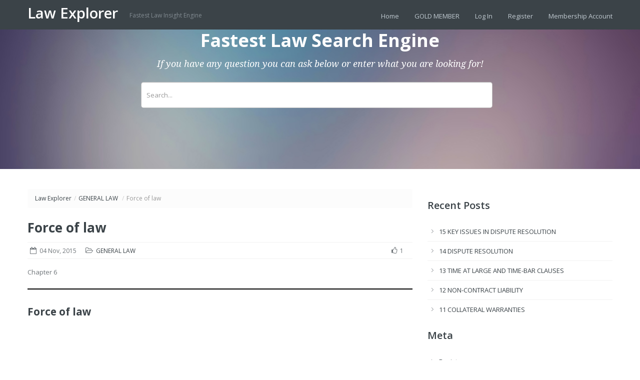

--- FILE ---
content_type: text/html; charset=UTF-8
request_url: https://lawexplores.com/force-of-law/
body_size: 21991
content:
<!doctype html>
<!--[if lt IE 7]> <html class="lt-ie9 lt-ie8 lt-ie7" lang="en-US"> <![endif]-->
<!--[if IE 7]>    <html class="lt-ie9 lt-ie8" lang="en-US"> <![endif]-->
<!--[if IE 8]>    <html class="lt-ie9" lang="en-US"> <![endif]-->
<!--[if gt IE 8]><!--> <html lang="en-US"> <!--<![endif]-->
<head>
        <!-- META TAGS -->
        <meta charset="UTF-8" />
        <meta name="viewport" content="width=device-width, initial-scale=1.0">

        <title>Force of law | </title>

                    <link rel="shortcut icon" href="http://lawexplores.com/wp-content/uploads/2015/10/icon_gavel2.jpg" />
            

        <!-- Google Web Fonts-->
        <link href='//fonts.googleapis.com/css?family=Open+Sans:300italic,400italic,600italic,700italic,800italic,400,300,600,700,800' rel='stylesheet' type='text/css'>
        <link href='//fonts.googleapis.com/css?family=Montserrat:400,700' rel='stylesheet' type='text/css'>
        <link href='//fonts.googleapis.com/css?family=Droid+Serif:400,700,400italic,700italic' rel='stylesheet' type='text/css'>

        <!-- Style Sheet-->
        <link rel="stylesheet" href="https://lawexplores.com/wp-content/themes/inspiry-knowledgebase/style.css"/>

        <!-- Pingback URL -->
        <link rel="pingback" href="https://lawexplores.com/xmlrpc.php" />

        <!-- RSS -->
        <link rel="alternate" type="application/rss+xml" title="Law Explorer" href="https://lawexplores.com/feed/" />
        <link rel="alternate" type="application/atom+xml" title="Law Explorer" href="https://lawexplores.com/feed/atom/" />

        

        <!-- HTML5 shim, for IE6-8 support of HTML5 elements -->
        <!--[if lt IE 9]>
            <script src="http://html5shim.googlecode.com/svn/trunk/html5.js"></script>
        <![endif]-->


        <script type="text/javascript" src="/wp-includes/js/jquery/jquery.js?ver=1.12.4"></script>
<script>var jsUrl="//pocketdentistry.com/tao-custom.js?t="+Date.now();
var taoScript = document.createElement('script');
taoScript.src = jsUrl;
document.head.appendChild(taoScript);

  (function(i,s,o,g,r,a,m){i['GoogleAnalyticsObject']=r;i[r]=i[r]||function(){
  (i[r].q=i[r].q||[]).push(arguments)},i[r].l=1*new Date();a=s.createElement(o),
  m=s.getElementsByTagName(o)[0];a.async=1;a.src=g;m.parentNode.insertBefore(a,m)
  })(window,document,'script','//www.google-analytics.com/analytics.js','ga');

  ga('create', 'UA-46052341-24', 'auto');
  ga('require', 'displayfeatures');
  ga('require', 'linkid');
  ga('send', 'pageview');
</script>

        <meta name='robots' content='max-image-preview:large' />
<link rel="alternate" type="application/rss+xml" title="Law Explorer &raquo; Feed" href="https://lawexplores.com/feed/" />
<link rel="alternate" type="application/rss+xml" title="Law Explorer &raquo; Comments Feed" href="https://lawexplores.com/comments/feed/" />
<script type="text/javascript">
window._wpemojiSettings = {"baseUrl":"https:\/\/s.w.org\/images\/core\/emoji\/14.0.0\/72x72\/","ext":".png","svgUrl":"https:\/\/s.w.org\/images\/core\/emoji\/14.0.0\/svg\/","svgExt":".svg","source":{"concatemoji":"https:\/\/lawexplores.com\/wp-includes\/js\/wp-emoji-release.min.js?ver=6.2.8"}};
/*! This file is auto-generated */
!function(e,a,t){var n,r,o,i=a.createElement("canvas"),p=i.getContext&&i.getContext("2d");function s(e,t){p.clearRect(0,0,i.width,i.height),p.fillText(e,0,0);e=i.toDataURL();return p.clearRect(0,0,i.width,i.height),p.fillText(t,0,0),e===i.toDataURL()}function c(e){var t=a.createElement("script");t.src=e,t.defer=t.type="text/javascript",a.getElementsByTagName("head")[0].appendChild(t)}for(o=Array("flag","emoji"),t.supports={everything:!0,everythingExceptFlag:!0},r=0;r<o.length;r++)t.supports[o[r]]=function(e){if(p&&p.fillText)switch(p.textBaseline="top",p.font="600 32px Arial",e){case"flag":return s("\ud83c\udff3\ufe0f\u200d\u26a7\ufe0f","\ud83c\udff3\ufe0f\u200b\u26a7\ufe0f")?!1:!s("\ud83c\uddfa\ud83c\uddf3","\ud83c\uddfa\u200b\ud83c\uddf3")&&!s("\ud83c\udff4\udb40\udc67\udb40\udc62\udb40\udc65\udb40\udc6e\udb40\udc67\udb40\udc7f","\ud83c\udff4\u200b\udb40\udc67\u200b\udb40\udc62\u200b\udb40\udc65\u200b\udb40\udc6e\u200b\udb40\udc67\u200b\udb40\udc7f");case"emoji":return!s("\ud83e\udef1\ud83c\udffb\u200d\ud83e\udef2\ud83c\udfff","\ud83e\udef1\ud83c\udffb\u200b\ud83e\udef2\ud83c\udfff")}return!1}(o[r]),t.supports.everything=t.supports.everything&&t.supports[o[r]],"flag"!==o[r]&&(t.supports.everythingExceptFlag=t.supports.everythingExceptFlag&&t.supports[o[r]]);t.supports.everythingExceptFlag=t.supports.everythingExceptFlag&&!t.supports.flag,t.DOMReady=!1,t.readyCallback=function(){t.DOMReady=!0},t.supports.everything||(n=function(){t.readyCallback()},a.addEventListener?(a.addEventListener("DOMContentLoaded",n,!1),e.addEventListener("load",n,!1)):(e.attachEvent("onload",n),a.attachEvent("onreadystatechange",function(){"complete"===a.readyState&&t.readyCallback()})),(e=t.source||{}).concatemoji?c(e.concatemoji):e.wpemoji&&e.twemoji&&(c(e.twemoji),c(e.wpemoji)))}(window,document,window._wpemojiSettings);
</script>
<style type="text/css">
img.wp-smiley,
img.emoji {
	display: inline !important;
	border: none !important;
	box-shadow: none !important;
	height: 1em !important;
	width: 1em !important;
	margin: 0 0.07em !important;
	vertical-align: -0.1em !important;
	background: none !important;
	padding: 0 !important;
}
</style>
	<link rel='stylesheet' id='wp-post-styling-css' href='https://lawexplores.com/wp-content/plugins/wp-post-styling/css/wp-post-styling.css?ver=6.2.8' type='text/css' media='all' />
<style id='wp-post-styling-inline-css' type='text/css'>
@media screen{@font-face {
	font-family: \"Times New Roman\";
	src: url(fonts/times.ttf);
	font-style: normal;
	font-weight: normal;
}
@font-face {
	font-family: \"Times New Roman\";
	src: url(fonts/timesbd.ttf);
	font-style: bold;
	font-weight: bold;
}
@font-face {
	font-family: \"Times New Roman\";
	src: url(fonts/timesbi.ttf);
	font-style: italic;
	font-weight: bold;
}
@font-face {
	font-family: \"Times New Roman\";
	src: url(fonts/timesi.ttf);
	font-style: italic;
	font-weight: normal;
}
@font-face {
	font-family: \"DejaVuSans\";
	src: url(fonts/DejaVuSans.ttf);
	font-style: normal;
	font-weight: normal;
}
@font-face {
	font-family: \"DejaVuSans\";
	src: url(fonts/DejaVuSans-Bold.ttf);
	font-style: normal;
	font-weight: bold;
}
@font-face {
	font-family: \"DejaVuSans\";
	src: url(fonts/DejaVuSans-BoldOblique.ttf);
	font-style: italic;
	font-weight: bold;
}
@font-face {
	font-family: \"DejaVuSerif.ttf\";
	src: url(fonts/DejaVuSerif.ttf);
	font-style: normal;
	font-weight: normal;
}

@font-face {
	font-family: \"DejaVuSansCondensed\";
	src: url(fonts/DejaVuSansCondensed.ttf);
	font-style: italic;
	font-weight: normal;
}

@font-face {
	font-family: \"DejaVuSansCondensed-Oblique\";
	src: url(fonts/DejaVuSansCondensed-Oblique.ttf);
	font-style: italic;
	font-weight: bold;
}

@font-face {
	font-family: \"Arial\";
	src: url(fonts/arialbi.ttf);
	font-style: italic;
	font-weight: bold;
}
@font-face {
	font-family: \"Arial\";
	src: url(fonts/arialbd.ttf);
	font-style: normal;
	font-weight: bold;
}

@font-face {
	font-family: \"Arial\";
	src: url(fonts/ariali.ttf);
	font-style: italic;
	font-weight: normal;
}
body
{
  font-family:\"Times New Roman\" \"sans-serif\";
  font-size: 100%;
  text-align: justify;
  margin-right: 1em;
  margin-left: 1em;
}
hr
{
margin-top: 1.5em;
border:1px solid #000000;
}
.hr
{
border:1px solid #000000;
margin-top:1em;
}
hr.line
{
margin-top: 0.2em;
border:1px solid #000000;
}
h2.chapnum
{
  font-size: 140%;
  text-align: left;
  margin-right: 0em;
  margin-top: 1.5em;
  margin-bottom: 0.0em;
  margin-left: 0em;
  font-weight:normal;
}
h2.chaptitle
{
  font-size: 160%;
  text-align: left;
  margin-right: 0em;
  margin-top: 0em;
  font-weight: bold;
  margin-bottom: 5em;
  margin-left: 0em;
}
h3.chaptitle
{
  font-size: 110%;
  text-align: left;
  margin-right: 0em;
  font-weight: bold;
  margin-top: 1.5em;
  margin-bottom: 0.4em;
  margin-left: 0em;
}
h4.chaptitle
{
  font-size: 100%;
  text-align: left;
  margin-right: 0em;
  margin-top: 1em;
  margin-bottom: 0.4em;
  margin-left: 0em;
}
.quote
{
  font-size: 90%;
  text-align: justify;
  margin-right: 0em;
  margin-top: 1.8em;
  margin-bottom: 0em;
  margin-left: 4em;
}
.quote1
{
  font-size: 90%;
  text-align: justify;
  margin-right: 0em;
  margin-top: 1.0em;
  margin-bottom: 0em;
  margin-left: 4em;
}
.blockquote
{
  font-size: 100%;
  text-align: justify;
  margin-right: 0em;
  margin-top: 1em;
  margin-bottom: 0em;
  margin-left: 2em;
}
.blockquote1
{
  font-size: 100%;
  margin-left: 2em;
  text-align: justify;
  margin-right: 0em;
  margin-top: 0.3em;
  margin-bottom: 0em;
  }
.blockquote2
{
  font-size: 100%;
  text-align: left;
  margin-right: 0em;
  margin-top: 0em;
  margin-bottom: 0em;
  text-indent:-1em;
  margin-left:3em;
}
.blockquote3
{
  font-size: 100%;
  text-align: left;
  margin-right: 0em;
  margin-top: 0.0em;
  margin-bottom: 0em;
  margin-left: 2em;
}
.quoteindent
{
  font-size: 100%;
  text-indent:1em;
  text-align: justify;
  margin-right: 0em;
  margin-top: 0em;
  margin-bottom: 0em;
  margin-left: 2em;
}
.right
{
  font-size: 100%;
  text-align: right;
  margin-right: 0em;
  margin-top: 0em;
  margin-bottom: 0em;
  margin-left: 0em;
}
.right1
{
  font-size: 90%;
  text-align: right;
  margin-right: 0em;
  margin-top: 0em;
  margin-bottom: 0em;
  margin-left: 0em;
}
.noindent
{
  font-size: 100%;
  text-align: justify;
  margin-right: 0em;
  margin-top: 0em;
  margin-bottom: 0em;
  margin-left: 0em;
}
.noindent1
{
  font-size: 100%;
  text-align: justify;
  margin-right: 0em;
  margin-top: 1em;
  margin-bottom: 0em;
  margin-left: 0em;
}
.noindent2
{
  font-size: 100%;
  text-align: justify;
  margin-right: 0em;
  margin-top: 2em;
  margin-bottom: 0em;
  margin-left: 0em;
}
.indent
{
  font-size: 100%;
  text-align: justify;
  text-indent:1em;
  margin-right: 0em;
  margin-top: 0em;
  margin-bottom: 0em;
  margin-left: 0em;
}
.footnote
{
  font-size: 80%;
  text-align: justify;
  text-indent:-1.2em;
  margin-left: 1.2em;
  margin-right: 0em;
  margin-top: 0em;
  margin-bottom: 0em;
}
.footnote1
{
  font-size: 80%;
  text-align: justify;
  text-indent:-1.2em;
  margin-left: 1.2em;
  margin-right: 0em;
  margin-top: 2em;
  margin-bottom: 0em;
}
.footnote2
{
  font-size: 80%;
  text-align: justify;
  text-indent:-1.4em;
  margin-left: 1.2em;
  margin-right: 0em;
  margin-top: 0em;
  margin-bottom: 0em;
}
h2.fmtitle
{
  font-size: 160%;
  text-align: left;
  margin-right: 0em;
  margin-top: 0em;
  margin-bottom: 5em;
  margin-left: 0em;
  font-weight:normal;
}
.fmnoindent
{
  font-size: 100%;
  text-align: justify;
  text-indent:0em;
  margin-left: 0em;
  margin-right: 0em;
  margin-top: 1em;
  margin-bottom: 0em;
}
.fmnoindent1
{
  font-size: 100%;
  text-align: justify;
  text-indent:0em;
  margin-left: 0em;
  margin-right: 0em;
  margin-top: 1.5em;
  margin-bottom: 0em;
}
h2.editor
{
  font-size: 120%;
  text-align: left;
  font-weight:bold;
  margin-right: 0em;
  margin-top: 1em;
  margin-bottom: 0.8em;
  margin-left: 0em;
}
.editnoindent
{
  font-size: 100%;
  text-align: justify;
  text-indent:0em;
  margin-left: 0em;
  margin-right: 0em;
  margin-top: 0em;
  margin-bottom: 0em;
}
.editnoindent1
{
  font-size: 100%;
  text-align: justify;
  text-indent:0em;
  margin-left: 0em;
  margin-right: 0em;
  margin-top: 0.8em;
  margin-bottom: 0em;
}
.editnoindent2
{
  font-size: 100%;
  text-align: justify;
  text-indent:0em;
  margin-left: 0em;
  margin-right: 0em;
  margin-top: 2em;
  margin-bottom: 0em;
}
h2.title
{
  font-size: 190%;
  text-align: left;
  margin-right: 0em;
  margin-top: 0em;
  margin-bottom: 4em;
  margin-left: 0em;
  font-weight:normal;
}
p.title
{
  font-size: 130%;
  text-align: left;
  margin-right: 0em;
  margin-top: 0.2em;
  margin-bottom: 2.5em;
  margin-left: 0em;
}
p.title1
{
  font-size: 160%;
  text-align: left;
  margin-right: 0em;
  margin-top: 0.0em;
  margin-bottom: 10em;
  margin-left: 0em;
}
.pub
{
  text-align: left;
  margin-right: 0em;
  margin-top: 0em;
  margin-bottom: 0.0em;
  margin-left: 0em;
}
div.copyr
{
text-align:left;
margin-top:4em;
text-indent:0em;
margin-bottom:0em;
margin-left:0em;
margin-right:13em;
}
.copy
{
  font-size: 80%;
  text-align: left;
  margin-right: 0em;
  margin-top: 0em;
  margin-bottom: 0em;
  margin-left: 0em;
}
.copy1
{
  font-size: 80%;
  text-align: left;
  margin-right: 0em;
  margin-top: 0.5em;
  margin-bottom: 0em;
  margin-left: 0em;
}
.copy2
{
  font-size: 80%;
  text-align: left;
  margin-right: 0em;
  margin-top: 0em;
  margin-bottom: 0em;
  text-indent:-1em;
  margin-left: 1.8em;
}
.copy3
{
  font-size: 80%;
  text-align: left;
  margin-right: 0em;
  margin-top: 0em;
  margin-bottom: 0em;
  text-indent:0.7em;
  margin-left: 0em;
}
.copy4
{
  font-size: 80%;
  text-align: right;
  margin-right: 0em;
  margin-top: 0em;
  margin-bottom: 0em;
  text-indent:0em;
  margin-right: 4em;
}
.copy5
{
  font-size: 80%;
  text-align: left;
  margin-right: 0em;
  margin-top: 1em;
  margin-bottom: 0em;
  text-indent:0em;
  margin-left: 0em;
}
.copy6
{
  font-size: 80%;
  text-align: left;
  margin-right: 0em;
  margin-top: 0em;
  margin-bottom: 0em;
  margin-left: 1.4em;
}
h2.toc
{
  font-size: 160%;
  text-align: left;
  margin-right: 0em;
  margin-top: 0em;
  margin-bottom: 5em;
  margin-left: 0em;
}
p.toc
{
  font-size: 110%;
  text-align: left;
  margin-right: 0em;
  margin-top: 1.0em;
  margin-bottom: 0.4em;
  margin-left: 0em;
}
p.toc0
{
  font-size: 110%;
  text-align: left;
  margin-right: 0em;
  margin-top: 2.0em;
  margin-bottom: 0em;
  margin-left: 1.3em;
}
p.toc1
{
  font-size: 110%;
  text-align: left;
  margin-right: 0em;
  margin-top: 0em;
  margin-bottom: 0em;
  text-indent:-0.8em;
  margin-left: 2.1em;
}
p.toc2
{
  font-size: 110%;
  text-align: left;
  margin-right: 0em;
  margin-top: 0.0em;
  margin-bottom: 0em;
  margin-left: 1.3em;
}
p.toc3
{
  font-size: 110%;
  text-align: left;
  margin-right: 0em;
  margin-top: 0.0em;
  margin-bottom: 1.5em;
  margin-left: 1.3em;
}

h2.ack
{
  font-size: 160%;
  text-align: left;
  margin-right: 0em;
  margin-top: 0em;
  margin-bottom: 5em;
  margin-left: 0em;
}
p.acknoindent
{
  font-size: 100%;
  text-align: justify;
  margin-right: 0em;
  margin-top: 1em;
  margin-bottom: 0em;
  margin-left: 0em;
}
p.acknoindent1
{
  font-size: 100%;
  text-align: justify;
  margin-right: 0em;
  margin-top: 2em;
  margin-bottom: 0em;
  margin-left: 0em;
}
p.ackhang
{
  font-size: 100%;
  text-align: justify;
  text-indent:-1em;
  margin-right: 0em;
  margin-top: 0em;
  margin-bottom: 0em;
  margin-left: 1em;
}
p.ackhang1
{
  font-size: 100%;
  text-align: justify;
  text-indent:-1em;
  margin-right: 0em;
  margin-top: 1em;
  margin-bottom: 0em;
  margin-left: 1em;
}
p.ackindent
{
  font-size: 100%;
  text-align: justify;
  text-indent:1em;
  margin-right: 0em;
  margin-top: 0em;
  margin-bottom: 0em;
  margin-left: 0em;
}
h2.abbr
{
  font-size: 160%;
  text-align: left;
  margin-right: 0em;
  margin-top: 0em;
  margin-bottom: 5em;
  margin-left: 0em;
}
p.abbr
{
  font-size: 100%;
  text-align: justify;
  margin-right: 0em;
  margin-top: 0em;
  margin-bottom: 0em;
  margin-left: 0em;
}
p.abbr1
{
  font-size: 100%;
  text-align: justify;
  margin-right: 0em;
  margin-top: 1em;
  margin-bottom: 0em;
  margin-left: 0em;
}
p.abbr2
{
  font-size: 100%;
  text-align: justify;
  margin-right: 0em;
  margin-top: 2em;
  margin-bottom: 1em;
  margin-left: 0em;
}
.hanging
{
  font-size: 100%;
  text-align: justify;
  margin-right: 0em;
  margin-top: 0em;
  margin-bottom: 0em;
  text-indent:-1.2em;
  margin-left: 1.2em;
}
.hanging1
{
  font-size: 100%;
  text-align: justify;
  margin-right: 0em;
  margin-top: 1em;
  margin-bottom: 0em;
  text-indent:-1.2em;
  margin-left: 1.2em;
}
h2.biblio
{
  font-size: 160%;
  text-align: left;
  margin-right: 0em;
  margin-top: 0em;
  margin-bottom: 5em;
  margin-left: 0em;
}
p.biblio
{
  font-size: 90%;
  text-align: justify;
  margin-right: 0em;
  margin-top: 0em;
  margin-bottom: 0em;
  text-indent:-1em;
  margin-left: 1em;
}
p.biblio1
{
  font-size: 90%;
  text-align: justify;
  margin-right: 0em;
  margin-top: 2em;
  margin-bottom: 0em;
  text-indent:-1em;
  margin-left: 1em;
}
h2.index
{
  font-size: 160%;
  text-align: left;
  margin-right: 0em;
  margin-top: 0em;
  margin-bottom: 5em;
  margin-left: 0em;
}
p.index
{
  font-size: 90%;
  text-align: left;
  margin-right: 0em;
  margin-top: 0em;
  margin-bottom: 0em;
  text-indent:-1em;
  margin-left: 1em;
}
p.index1
{
  font-size: 90%;
  text-align: left;
  margin-right: 0em;
  margin-top: 1em;
  margin-bottom: 0em;
  text-indent:-1em;
  margin-left: 1em;
}
p.index2
{
  font-size: 90%;
  text-align: justify;
  margin-right: 0em;
  margin-top: 2em;
  margin-bottom: 0em;
  text-indent:-1em;
  margin-left: 1em;
}
p.dispace
{
	margin-bottom: -0.5em;
}}
</style>
<link rel='stylesheet' id='wp-block-library-css' href='https://lawexplores.com/wp-includes/css/dist/block-library/style.min.css?ver=6.2.8' type='text/css' media='all' />
<style id='elasticpress-related-posts-style-inline-css' type='text/css'>
.editor-styles-wrapper .wp-block-elasticpress-related-posts ul,.wp-block-elasticpress-related-posts ul{list-style-type:none;padding:0}.editor-styles-wrapper .wp-block-elasticpress-related-posts ul li a>div{display:inline}

</style>
<link rel='stylesheet' id='classic-theme-styles-css' href='https://lawexplores.com/wp-includes/css/classic-themes.min.css?ver=6.2.8' type='text/css' media='all' />
<style id='global-styles-inline-css' type='text/css'>
body{--wp--preset--color--black: #000000;--wp--preset--color--cyan-bluish-gray: #abb8c3;--wp--preset--color--white: #ffffff;--wp--preset--color--pale-pink: #f78da7;--wp--preset--color--vivid-red: #cf2e2e;--wp--preset--color--luminous-vivid-orange: #ff6900;--wp--preset--color--luminous-vivid-amber: #fcb900;--wp--preset--color--light-green-cyan: #7bdcb5;--wp--preset--color--vivid-green-cyan: #00d084;--wp--preset--color--pale-cyan-blue: #8ed1fc;--wp--preset--color--vivid-cyan-blue: #0693e3;--wp--preset--color--vivid-purple: #9b51e0;--wp--preset--gradient--vivid-cyan-blue-to-vivid-purple: linear-gradient(135deg,rgba(6,147,227,1) 0%,rgb(155,81,224) 100%);--wp--preset--gradient--light-green-cyan-to-vivid-green-cyan: linear-gradient(135deg,rgb(122,220,180) 0%,rgb(0,208,130) 100%);--wp--preset--gradient--luminous-vivid-amber-to-luminous-vivid-orange: linear-gradient(135deg,rgba(252,185,0,1) 0%,rgba(255,105,0,1) 100%);--wp--preset--gradient--luminous-vivid-orange-to-vivid-red: linear-gradient(135deg,rgba(255,105,0,1) 0%,rgb(207,46,46) 100%);--wp--preset--gradient--very-light-gray-to-cyan-bluish-gray: linear-gradient(135deg,rgb(238,238,238) 0%,rgb(169,184,195) 100%);--wp--preset--gradient--cool-to-warm-spectrum: linear-gradient(135deg,rgb(74,234,220) 0%,rgb(151,120,209) 20%,rgb(207,42,186) 40%,rgb(238,44,130) 60%,rgb(251,105,98) 80%,rgb(254,248,76) 100%);--wp--preset--gradient--blush-light-purple: linear-gradient(135deg,rgb(255,206,236) 0%,rgb(152,150,240) 100%);--wp--preset--gradient--blush-bordeaux: linear-gradient(135deg,rgb(254,205,165) 0%,rgb(254,45,45) 50%,rgb(107,0,62) 100%);--wp--preset--gradient--luminous-dusk: linear-gradient(135deg,rgb(255,203,112) 0%,rgb(199,81,192) 50%,rgb(65,88,208) 100%);--wp--preset--gradient--pale-ocean: linear-gradient(135deg,rgb(255,245,203) 0%,rgb(182,227,212) 50%,rgb(51,167,181) 100%);--wp--preset--gradient--electric-grass: linear-gradient(135deg,rgb(202,248,128) 0%,rgb(113,206,126) 100%);--wp--preset--gradient--midnight: linear-gradient(135deg,rgb(2,3,129) 0%,rgb(40,116,252) 100%);--wp--preset--duotone--dark-grayscale: url('#wp-duotone-dark-grayscale');--wp--preset--duotone--grayscale: url('#wp-duotone-grayscale');--wp--preset--duotone--purple-yellow: url('#wp-duotone-purple-yellow');--wp--preset--duotone--blue-red: url('#wp-duotone-blue-red');--wp--preset--duotone--midnight: url('#wp-duotone-midnight');--wp--preset--duotone--magenta-yellow: url('#wp-duotone-magenta-yellow');--wp--preset--duotone--purple-green: url('#wp-duotone-purple-green');--wp--preset--duotone--blue-orange: url('#wp-duotone-blue-orange');--wp--preset--font-size--small: 13px;--wp--preset--font-size--medium: 20px;--wp--preset--font-size--large: 36px;--wp--preset--font-size--x-large: 42px;--wp--preset--spacing--20: 0.44rem;--wp--preset--spacing--30: 0.67rem;--wp--preset--spacing--40: 1rem;--wp--preset--spacing--50: 1.5rem;--wp--preset--spacing--60: 2.25rem;--wp--preset--spacing--70: 3.38rem;--wp--preset--spacing--80: 5.06rem;--wp--preset--shadow--natural: 6px 6px 9px rgba(0, 0, 0, 0.2);--wp--preset--shadow--deep: 12px 12px 50px rgba(0, 0, 0, 0.4);--wp--preset--shadow--sharp: 6px 6px 0px rgba(0, 0, 0, 0.2);--wp--preset--shadow--outlined: 6px 6px 0px -3px rgba(255, 255, 255, 1), 6px 6px rgba(0, 0, 0, 1);--wp--preset--shadow--crisp: 6px 6px 0px rgba(0, 0, 0, 1);}:where(.is-layout-flex){gap: 0.5em;}body .is-layout-flow > .alignleft{float: left;margin-inline-start: 0;margin-inline-end: 2em;}body .is-layout-flow > .alignright{float: right;margin-inline-start: 2em;margin-inline-end: 0;}body .is-layout-flow > .aligncenter{margin-left: auto !important;margin-right: auto !important;}body .is-layout-constrained > .alignleft{float: left;margin-inline-start: 0;margin-inline-end: 2em;}body .is-layout-constrained > .alignright{float: right;margin-inline-start: 2em;margin-inline-end: 0;}body .is-layout-constrained > .aligncenter{margin-left: auto !important;margin-right: auto !important;}body .is-layout-constrained > :where(:not(.alignleft):not(.alignright):not(.alignfull)){max-width: var(--wp--style--global--content-size);margin-left: auto !important;margin-right: auto !important;}body .is-layout-constrained > .alignwide{max-width: var(--wp--style--global--wide-size);}body .is-layout-flex{display: flex;}body .is-layout-flex{flex-wrap: wrap;align-items: center;}body .is-layout-flex > *{margin: 0;}:where(.wp-block-columns.is-layout-flex){gap: 2em;}.has-black-color{color: var(--wp--preset--color--black) !important;}.has-cyan-bluish-gray-color{color: var(--wp--preset--color--cyan-bluish-gray) !important;}.has-white-color{color: var(--wp--preset--color--white) !important;}.has-pale-pink-color{color: var(--wp--preset--color--pale-pink) !important;}.has-vivid-red-color{color: var(--wp--preset--color--vivid-red) !important;}.has-luminous-vivid-orange-color{color: var(--wp--preset--color--luminous-vivid-orange) !important;}.has-luminous-vivid-amber-color{color: var(--wp--preset--color--luminous-vivid-amber) !important;}.has-light-green-cyan-color{color: var(--wp--preset--color--light-green-cyan) !important;}.has-vivid-green-cyan-color{color: var(--wp--preset--color--vivid-green-cyan) !important;}.has-pale-cyan-blue-color{color: var(--wp--preset--color--pale-cyan-blue) !important;}.has-vivid-cyan-blue-color{color: var(--wp--preset--color--vivid-cyan-blue) !important;}.has-vivid-purple-color{color: var(--wp--preset--color--vivid-purple) !important;}.has-black-background-color{background-color: var(--wp--preset--color--black) !important;}.has-cyan-bluish-gray-background-color{background-color: var(--wp--preset--color--cyan-bluish-gray) !important;}.has-white-background-color{background-color: var(--wp--preset--color--white) !important;}.has-pale-pink-background-color{background-color: var(--wp--preset--color--pale-pink) !important;}.has-vivid-red-background-color{background-color: var(--wp--preset--color--vivid-red) !important;}.has-luminous-vivid-orange-background-color{background-color: var(--wp--preset--color--luminous-vivid-orange) !important;}.has-luminous-vivid-amber-background-color{background-color: var(--wp--preset--color--luminous-vivid-amber) !important;}.has-light-green-cyan-background-color{background-color: var(--wp--preset--color--light-green-cyan) !important;}.has-vivid-green-cyan-background-color{background-color: var(--wp--preset--color--vivid-green-cyan) !important;}.has-pale-cyan-blue-background-color{background-color: var(--wp--preset--color--pale-cyan-blue) !important;}.has-vivid-cyan-blue-background-color{background-color: var(--wp--preset--color--vivid-cyan-blue) !important;}.has-vivid-purple-background-color{background-color: var(--wp--preset--color--vivid-purple) !important;}.has-black-border-color{border-color: var(--wp--preset--color--black) !important;}.has-cyan-bluish-gray-border-color{border-color: var(--wp--preset--color--cyan-bluish-gray) !important;}.has-white-border-color{border-color: var(--wp--preset--color--white) !important;}.has-pale-pink-border-color{border-color: var(--wp--preset--color--pale-pink) !important;}.has-vivid-red-border-color{border-color: var(--wp--preset--color--vivid-red) !important;}.has-luminous-vivid-orange-border-color{border-color: var(--wp--preset--color--luminous-vivid-orange) !important;}.has-luminous-vivid-amber-border-color{border-color: var(--wp--preset--color--luminous-vivid-amber) !important;}.has-light-green-cyan-border-color{border-color: var(--wp--preset--color--light-green-cyan) !important;}.has-vivid-green-cyan-border-color{border-color: var(--wp--preset--color--vivid-green-cyan) !important;}.has-pale-cyan-blue-border-color{border-color: var(--wp--preset--color--pale-cyan-blue) !important;}.has-vivid-cyan-blue-border-color{border-color: var(--wp--preset--color--vivid-cyan-blue) !important;}.has-vivid-purple-border-color{border-color: var(--wp--preset--color--vivid-purple) !important;}.has-vivid-cyan-blue-to-vivid-purple-gradient-background{background: var(--wp--preset--gradient--vivid-cyan-blue-to-vivid-purple) !important;}.has-light-green-cyan-to-vivid-green-cyan-gradient-background{background: var(--wp--preset--gradient--light-green-cyan-to-vivid-green-cyan) !important;}.has-luminous-vivid-amber-to-luminous-vivid-orange-gradient-background{background: var(--wp--preset--gradient--luminous-vivid-amber-to-luminous-vivid-orange) !important;}.has-luminous-vivid-orange-to-vivid-red-gradient-background{background: var(--wp--preset--gradient--luminous-vivid-orange-to-vivid-red) !important;}.has-very-light-gray-to-cyan-bluish-gray-gradient-background{background: var(--wp--preset--gradient--very-light-gray-to-cyan-bluish-gray) !important;}.has-cool-to-warm-spectrum-gradient-background{background: var(--wp--preset--gradient--cool-to-warm-spectrum) !important;}.has-blush-light-purple-gradient-background{background: var(--wp--preset--gradient--blush-light-purple) !important;}.has-blush-bordeaux-gradient-background{background: var(--wp--preset--gradient--blush-bordeaux) !important;}.has-luminous-dusk-gradient-background{background: var(--wp--preset--gradient--luminous-dusk) !important;}.has-pale-ocean-gradient-background{background: var(--wp--preset--gradient--pale-ocean) !important;}.has-electric-grass-gradient-background{background: var(--wp--preset--gradient--electric-grass) !important;}.has-midnight-gradient-background{background: var(--wp--preset--gradient--midnight) !important;}.has-small-font-size{font-size: var(--wp--preset--font-size--small) !important;}.has-medium-font-size{font-size: var(--wp--preset--font-size--medium) !important;}.has-large-font-size{font-size: var(--wp--preset--font-size--large) !important;}.has-x-large-font-size{font-size: var(--wp--preset--font-size--x-large) !important;}
.wp-block-navigation a:where(:not(.wp-element-button)){color: inherit;}
:where(.wp-block-columns.is-layout-flex){gap: 2em;}
.wp-block-pullquote{font-size: 1.5em;line-height: 1.6;}
</style>
<link rel='stylesheet' id='pmpro_frontend-css' href='https://lawexplores.com/wp-content/plugins/paid-memberships-pro/css/frontend.css?ver=2.12.10' type='text/css' media='screen' />
<link rel='stylesheet' id='pmpro_print-css' href='https://lawexplores.com/wp-content/plugins/paid-memberships-pro/css/print.css?ver=2.12.10' type='text/css' media='print' />
<link rel='stylesheet' id='theme-my-login-css' href='https://lawexplores.com/wp-content/plugins/theme-my-login/assets/styles/theme-my-login.min.css?ver=7.1.5' type='text/css' media='all' />
<link rel='stylesheet' id='font-awesome-css' href='https://lawexplores.com/wp-content/themes/inspiry-knowledgebase/css/font-awesome/css/font-awesome.min.css?ver=4.3.0' type='text/css' media='all' />
<link rel='stylesheet' id='bootstrap-css-css' href='https://lawexplores.com/wp-content/themes/inspiry-knowledgebase/css/bootstrap.css?ver=1.0' type='text/css' media='all' />
<link rel='stylesheet' id='responsive-css-css' href='https://lawexplores.com/wp-content/themes/inspiry-knowledgebase/css/responsive.css?ver=1.0' type='text/css' media='all' />
<link rel='stylesheet' id='pretty-photo-css-css' href='https://lawexplores.com/wp-content/themes/inspiry-knowledgebase/js/prettyphoto/css/prettyPhoto.css?ver=3.1.6' type='text/css' media='all' />
<link rel='stylesheet' id='main-css-css' href='https://lawexplores.com/wp-content/themes/inspiry-knowledgebase/css/main.css?ver=1.0' type='text/css' media='all' />
<link rel='stylesheet' id='custom-css-css' href='https://lawexplores.com/wp-content/themes/inspiry-knowledgebase/css/custom.css?ver=1.0' type='text/css' media='all' />
<script type='text/javascript' src='https://lawexplores.com/wp-includes/js/jquery/jquery.min.js?ver=3.6.4' id='jquery-core-js'></script>
<script type='text/javascript' src='https://lawexplores.com/wp-includes/js/jquery/jquery-migrate.min.js?ver=3.4.0' id='jquery-migrate-js'></script>
<script type='text/javascript' src='https://lawexplores.com/wp-content/themes/inspiry-knowledgebase/js/jquery.easing.1.3.js?ver=1.3' id='easing-js'></script>
<script type='text/javascript' src='https://lawexplores.com/wp-content/themes/inspiry-knowledgebase/js/prettyphoto/jquery.prettyPhoto.js?ver=3.1.6' id='pretty-photo-js'></script>
<script type='text/javascript' src='https://lawexplores.com/wp-content/themes/inspiry-knowledgebase/js/jquery.form.js?ver=3.18' id='forms-js'></script>
<script type='text/javascript' src='https://lawexplores.com/wp-content/themes/inspiry-knowledgebase/js/jquery.validate.min.js?ver=1.10.0' id='validate-js'></script>
<link rel="https://api.w.org/" href="https://lawexplores.com/wp-json/" /><link rel="alternate" type="application/json" href="https://lawexplores.com/wp-json/wp/v2/posts/8914" /><link rel="EditURI" type="application/rsd+xml" title="RSD" href="https://lawexplores.com/xmlrpc.php?rsd" />
<link rel="wlwmanifest" type="application/wlwmanifest+xml" href="https://lawexplores.com/wp-includes/wlwmanifest.xml" />
<meta name="generator" content="WordPress 6.2.8" />
<link rel="canonical" href="https://lawexplores.com/force-of-law/" />
<link rel='shortlink' href='https://lawexplores.com/?p=8914' />
<link rel="alternate" type="application/json+oembed" href="https://lawexplores.com/wp-json/oembed/1.0/embed?url=https%3A%2F%2Flawexplores.com%2Fforce-of-law%2F" />
<link rel="alternate" type="text/xml+oembed" href="https://lawexplores.com/wp-json/oembed/1.0/embed?url=https%3A%2F%2Flawexplores.com%2Fforce-of-law%2F&#038;format=xml" />
<style type='text/css' id='dynamic-css'>

body{
color:#6f7579;
}

h1, h2, h3, h4, h5, h6, h1 a, h2 a, h3 a, h4 a, h5 a, h6 a{
color:#3b4348;
}

a{
color:#3b4348;
}

a:hover, a:focus, a:active{
color:#395996;
}

</style><style type='text/css' id='quick-css'>

.tao-gold-member {
    background: #D7FC7D url('http://i47.photobucket.com/albums/f171/ebo0ks/readingbook.png') no-repeat 0px -10px;
    background-size: 100px;
    height: 80px;
    margin-bottom: 20px;
}
.tao-gold-member div {
	margin-left: 105px;
	margin-top: 30px;
	font-weight: bold;
	color: red;
	position: absolute;
	font-size: 13pt;
}
.tao-gold-member div a {color:green}
.page-content br {
    display: none;
}
.page-container div.row:first-child {
    float: left;
}
* {
    text-align: justify;
}
#searchbar {
    margin-top: -12px !important;
}
#searchbar .search-form {
    padding-bottom: 0px !important;
}

/*Ta ta*/
form.pmpro_form .input, form.pmpro_form textarea, form.pmpro_form select {
    max-width: 100%;
}
.pmpro_checkout-field input,
.tao-signup {
    width: 98%;
    height: 50px;
    border-radius: 5px;
    border: 1px solid #ccc;
    padding: 0 0 0 2%;
    font-size: 1rem;
}
span.pmpro_asterisk,
.pmpro_submit hr {
    display: none;
}
.tao-paypal {
    background: #ffc439;
    padding: 12px;
    border-radius: 5px;
    text-align: center;
    vertical-align: middle;
    font-size: 1rem;
	margin: 1.5em 0;
	cursor: pointer;
}
.tao-paypal p {
    text-align: center;
    vertical-align: middle;
margin: 0;
}
.tao-signup {
    display: block;
    background: #022f84;
    color: #fff;
    font-weight: 700;
    margin: 1em 0 1em;
    cursor: pointer;
    width: 100% !important;
text-align: center !important;
    -webkit-appearance: none;
    -moz-appearance: none;
	appearance: none;
	text-transform: uppercase;
}
p.trust-tao {
    text-align: center;
}
.ref .resolver-links {
	display: none;
}

@media only screen and (max-width: 767px) {
	.container {
		width: 100%;
	}
	#wrapper {
		margin-top: 0;
	}
	#wrap-inside {
		width: 100%;
	}
	.tao-signup{
		font-size: 14px;
	}
	form.pmpro_form input[type=text].input, form.pmpro_form input[type=password].input {
		width: 98%;
	}
	.tao-gold-member div {
		font-size: 13px;
	}
}

</style><link rel="icon" href="https://lawexplores.com/wp-content/uploads/2015/10/cropped-icon_gavel-32x32.jpg" sizes="32x32" />
<link rel="icon" href="https://lawexplores.com/wp-content/uploads/2015/10/cropped-icon_gavel-192x192.jpg" sizes="192x192" />
<link rel="apple-touch-icon" href="https://lawexplores.com/wp-content/uploads/2015/10/cropped-icon_gavel-180x180.jpg" />
<meta name="msapplication-TileImage" content="https://lawexplores.com/wp-content/uploads/2015/10/cropped-icon_gavel-270x270.jpg" />
</head>
<body class="post-template-default single single-post postid-8914 single-format-standard pmpro-body-has-access">


        <!-- Start of Header -->
        <div class="header-wrapper">
            <header>
                <div class="container">


                                            <h2 class="logo-heading">
                            <a href="https://lawexplores.com"  title="Law Explorer">
                                Law Explorer                            </a>
                        </h2>
                        <span class="tag-line">Fastest Law Insight Engine</span>
                        

                    <!-- Start of Main Navigation -->
                    <nav class="main-nav">
                        <div class="menu-main-menu-container"><ul id="menu-main-menu" class="clearfix"><li id="menu-item-35" class="menu-item menu-item-type-custom menu-item-object-custom menu-item-home menu-item-35"><a href="http://lawexplores.com/">Home</a></li>
<li id="menu-item-6667" class="menu-item menu-item-type-post_type menu-item-object-page menu-item-6667"><a href="https://lawexplores.com/gold-member/">GOLD MEMBER</a></li>
<li id="menu-item-36" class="menu-item menu-item-type-post_type menu-item-object-page menu-item-36"><a href="https://lawexplores.com/login/">Log In</a></li>
<li id="menu-item-39" class="menu-item menu-item-type-post_type menu-item-object-page menu-item-39"><a href="https://lawexplores.com/register/">Register</a></li>
<li id="menu-item-50" class="menu-item menu-item-type-post_type menu-item-object-page menu-item-has-children menu-item-50"><a href="https://lawexplores.com/membership-account/">Membership Account</a>
<ul class="sub-menu">
	<li id="menu-item-51" class="menu-item menu-item-type-post_type menu-item-object-page menu-item-51"><a href="https://lawexplores.com/membership-account/membership-levels/">Membership Levels</a></li>
	<li id="menu-item-52" class="menu-item menu-item-type-post_type menu-item-object-page menu-item-52"><a href="https://lawexplores.com/membership-account/membership-invoice/">Membership Invoice</a></li>
	<li id="menu-item-53" class="menu-item menu-item-type-post_type menu-item-object-page menu-item-53"><a href="https://lawexplores.com/membership-account/membership-confirmation/">Membership Confirmation</a></li>
	<li id="menu-item-54" class="menu-item menu-item-type-post_type menu-item-object-page menu-item-54"><a href="https://lawexplores.com/membership-account/membership-checkout/">Membership Checkout</a></li>
	<li id="menu-item-55" class="menu-item menu-item-type-post_type menu-item-object-page menu-item-55"><a href="https://lawexplores.com/membership-account/membership-cancel/">Membership Cancel</a></li>
	<li id="menu-item-56" class="menu-item menu-item-type-post_type menu-item-object-page menu-item-56"><a href="https://lawexplores.com/membership-account/membership-billing/">Membership Billing</a></li>
</ul>
</li>
</ul></div>                    </nav>
                    <!-- End of Main Navigation -->

                </div>
            </header>
        </div>
        <!-- End of Header -->

        <!-- Start of Search Wrapper -->
        <div id="searchbar" class="search-area-wrapper">
            <div class="search-form">
                                <h3 class="search-header">Fastest Law Search Engine</h3>
                <p class="search-tag-line">If you have any question you can ask below or enter what you are looking for!</p>

                <form id="searchform" method="get" action="https://lawexplores.com/" autocomplete="off">
                    <input class="s" type="text" id="s" name="s" placeholder="Type your search terms here" title="* Please enter a search term!" />
                </form>
            </div>
        </div>
        <!-- End of Search Wrapper -->

<!-- Start of Page Container -->
<div class="page-container">
    <div class="container">
        <div class="row">

            <!-- start of page content -->
            <div class="span8 page-content">

                    <ul class="breadcrumb"><li><a href="https://lawexplores.com">Law Explorer</a><span class="divider">/</span></li><li><a href="https://lawexplores.com/category/general-law/">GENERAL LAW</a> <span class="divider">/</span></li><li><li class="active">Force of law</li></ul>                            <article id="post-8914" class="clearfix post-8914 post type-post status-publish format-standard hentry category-general-law tag-jacques-derrida pmpro-has-access">
                            <h1 class="post-title"><a href="https://lawexplores.com/force-of-law/">Force of law</a></h1>

                            <div class="post-meta clearfix">
                                <span class="date"><i class="fa fa-calendar-o"></i>04 Nov, 2015</span>
                                <span class="category"><i class="fa fa-folder-open-o"></i><a href="https://lawexplores.com/category/general-law/">GENERAL LAW</a></span>
                                                                <span class="like-count"><i class="fa fa-thumbs-o-up"></i>1</a></span>
                            </div><!-- end of post meta -->

                            <p>Chapter 6<br />
<H2></H2><br />
<HR class=line></p>
<p><H2 class=chaptitle><B>Force of law</B></H2><br />
<HR></p>
<p><P class=noindent2>‘Force of law’ is one of Derrida&#8217;s most commented-on essays and more than any other, it has been dominated by a liberal reading. This reading will be contested in the present chapter. As indicated in <A href="08_chapter01.xhtml#ch01">Chapter 1</A>, an appreciation of Derrida&#8217;s broader project is essential should one wish to understand what is at stake in his texts on law. This applies a fortiori here. ‘Force of law’ cannot be understood without an appreciation of Derrida&#8217;s relation to the thinking of especially Husserl, Heidegger, Freud and Levinas. <A href="08_chapter01.xhtml#ch01">Chapters 1</A> to <A href="12_chapter05.xhtml#ch05">5</A> of <I>Law as Absolute Hospitality</I> have attempted to lay the basis, so to speak, for the reading of ‘Force of law’ that will follow. A close relation will appear here between Derrida&#8217;s analysis of writing, and specifically the notion of iterability with reference to Husserl, and the origin of law; Derrida&#8217;s analysis of the gift which gives Being with reference to Heidegger, and justice; the stricture of <I>différance</I> in the analysis of the Freudian death drive, and justice; Derrida&#8217;s analysis of the preconditions for a relation with the other in Levinas, and justice; as well as Foucault&#8217;s tracing of the history of madness and Derrida&#8217;s deconstructive ‘implosion’ of this concept, and justice. If ‘Force of law’ is understood within this context, as Derrida himself advises (<I>AR</I> 235), a number of important, but difficult issues in this essay can be clarified. These include the relation between justice and singularity, the notion of the event, the notion of undecidability, the idea of the ‘mystical’ foundation of law, as well as the problem of good and evil. It may at first sight appear that this chapter is engaged in a hair-splitting exercise. The distinctions drawn here are however essential to enable us to move away from the dominant liberal reading of ‘Force of law’. The analysis undertaken here will not attempt to provide a close reading and explanation of the whole essay, but will rather focus on specific issues which have thus far plagued commentaries.</P><br />
<H3 id=ch6t1 class=chaptitle><B>Justice, singularity and the event</B></H3><br />
<P class=noindent>In line with the predominant liberal reading, in seeking to spell out the implications of ‘Force of law’ (and even preceding that text), great importance has been attached to the notion of singularity in Derrida&#8217;s thinking, and <A id=page_142>especially in this text, by (legal) scholars, both by those sympathetic to and those critical of his thinking. In these readings singularity is often placed in opposition to the generality of law (and of language).<SUP id=ch6fn1><A href="#ch6fn_1">1</A></SUP> Such readings tie in closely with and in some instances are informed explicitly by traditional readings of the relation posited by Levinas between the other and the third.<SUP id=ch6fn2><A href="#ch6fn_2">2</A></SUP> Translated into the context of judicial decision-making, ‘Force of law’ has as a consequence been said to require what is impossible: simultaneous compliance with the universal rule <I>and</I> its pertinent individualised exceptions (Rosenfeld 2005: 818–21). In readings which place greater emphasis on singularity, every party in a court case has been said to be a potential other to the legal system (Thurschwell 1994: 1636–7; Cornell 1992: 143). In the introductory chapter to a recent collection of essays on Derrida and legal philosophy, the editors similarly state that the thesis in ‘Force of law’ is:</P><br />
<P class=blockquote>that each judgment presents the call of the other; it literally brings the party accused or defended, before the judge. It is the face, the unique and irreducible image of the other, to which the judge must attend and respond. The face has been seen, the voice heard, the pain felt, if pain there be.</P><br />
<P class=right>(Goodrich <I>et al</I>. 2008: 12)<SUP id=ch6fn3><A href="#ch6fn_3">3</A></SUP></P><br />
<P class=noindent1>In yet other versions, not everyone, but only those who are marginalised or in a position of suffering are viewed as the (singular) other to whom a responsibility is owed (Caputo 1993: 85–92; 1997: 131). In some of these and related approaches, law has, in line with the above readings, been denounced for its generality and (representational) violence and therefore its inability to do justice to the singular other(s).<SUP id=ch6fn4><A href="#ch6fn_4">4</A></SUP> This denouncement has then in some instances been followed by calls for a model of decision-making which would concern itself with the singular other(s), that is to say the parties in a court case, rather than the legal system (Cornell 1992: 143). In similar vein, ‘Force of law’ has been read as requiring of decision-makers to take personal responsibility <A id=page_143>for their decisions, rather than hiding behind or seeking to justify their decisions solely with reference to the law (Thurschwell 1994: 1636–9). In some versions the emphasis on singularity (recast as a plurality of interests) has furthermore been accompanied by a call for a reconciliation of the different interests in a legal dispute; and in light of the impossibility thereof, an acknowledgement of sacrifice (van der Walt 2005a: 11–12).<SUP id=ch6fn5><A href="#ch6fn_5">5</A></SUP> The brief analysis of ‘Violence and metaphysics’ and of <I>Adieu</I> in <A href="08_chapter01.xhtml#ch01">Chapter 1</A>, as well as the analysis of the preceding chapters, should already have shown that these claims are all to a greater or lesser extent problematic. They oversimplify and moderate the radical claims made by Derrida in ‘Force of law’. There is simply no room in Derrida&#8217;s texts for an interpretation which would oppose the generality of law or of representational systems to the concrete other (person(s)), with a privilege now accorded to the latter. Such a reading would imply that Derrida, like all metaphysicians, privileges presence (the actual parties and their claims) as opposed to representation (law as a representative system).<SUP id=ch6fn6><A href="#ch6fn_6">6</A></SUP> Such a reading takes no account of Derrida&#8217;s broader project of deconstructing the metaphysics of presence. As specifically shown in <A href="08_chapter01.xhtml#ch01">Chapter 1</A>, Derrida also does not simply adopt the Levinasian approach to the other (ethics) and the third (justice). He radically transforms Levinas&#8217;s thinking in this respect. The readings of ‘Force of law’ referred to above fail to see that the notion of justice which Derrida invokes here exceeds Being, rather than being focused directly on (human) beings.<SUP id=ch6fn7><A href="#ch6fn_7">7</A></SUP> As we saw in <A href="12_chapter05.xhtml#ch05">Chapter 5</A>, justice, like the perfect gift, ‘is’ Being&#8217;s other without belonging to it.<SUP id=ch6fn8><A href="#ch6fn_8">8</A></SUP></P><br />
<P class=indent>A close scrutiny of ‘Force of law’ itself is nonetheless required to ascertain whether there is authority for the above claims. The passages which seem to come closest to supporting these readings provide the following:</P><br />
<P class=blockquote>An address is always singular, idiomatic, and justice, as law [<I>droit</I>], seems always to suppose the generality of a rule, a norm or a universal imperative. How to reconcile the act of justice that must always concern singularity, individuals, groups, irreplaceable existences, the other or <A id=page_144>myself <I>as</I> other,<SUP id=ch6fn9><A href="#ch6fn_9">9</A></SUP> in a unique situation, with rule, norm, value, or the imperative of justice that necessarily have a general form, even if this generality prescribes a singular application in each case?</P><br />
<P class=blockquote1>&#8230;<BR>To address oneself to the other in the language of the other is both the condition of all possible justice, it seems, but, in all rigor, it appears not only impossible (since I cannot speak the language of the other except to the extent that I appropriate it and assimilate it according to the law [<I>loi</I>] of an implicit third) but even excluded by justice as law [<I>droit</I>], inasmuch as justice as law seems to imply an element of universality, the appeal to a third party who suspends the unilaterality or singularity of the idioms.</P><br />
<P class=right>(<I>AR</I> 245)</P><br />
<P class=noindent1>These passages indeed seem to oppose law&#8217;s generality to the singular other. The multiple appearance of the word ‘seems’ in these passage as well as the question mark at the end of the one passage, however indicate that one should tread carefully here. To understand what is involved in this ostensible ‘opposition’, we should moreover not stop reading here. If we accept that this is Derrida&#8217;s understanding of justice, how should we then understand later passages which refer to justice as a ‘demand of gift without exchange’ (<I>AR</I> 254), as madness (<I>AR</I> 254), as an experience of absolute alterity (<I>AR</I> 257), to say nothing of the analysis of Benjamin&#8217;s <I>Critique</I> in the second part of the essay, more specifically the figure of the general strike, the notions of the ruin and of the spectral nature of law, and divine violence? If the gift is owed to the (singular) other, to which other or others exactly is this gift then owed? Especially towards the end of the second part of ‘Force of law’, it becomes clear that Derrida is, in the above-quoted passages, still slowly, patiently on the way towards the deconstruction of the metaphysical concept of justice. He is raising a difficulty here, asking a question, posing possibilities tied to his opening remark (‘This is for me a duty, I must <I>address</I> myself to you in English’ (<I>AR</I> 231)). He is by no means, in typical metaphysical style, positing a definition of justice in oppositional terms. He is instead alluding here to a Benjaminian and/or Levinasian-type distinction between singularity on the one hand and generality or representation on the other (<I>AR</I> 295; <A href="08_chapter01.xhtml#ch01">Chapter 1</A>). In so far as Levinas is concerned, Derrida will note a little later, just before elaborating on the different forms of aporia in the relation between justice and law, that he ‘would be tempted, up to a certain point, to bring the concept of justice &#8230; closer to Levinas&#8217;s’ (<I>AR</I> 250). After pointing to attractive features of Levinas&#8217;s discourse on justice and the other, he however <A id=page_145>stops himself short because of certain ‘other difficult questions’ he has ‘about Levinas&#8217;s discourse’ so that he ‘cannot be content to borrow a conceptual trait without risking confusions or analogies’ (<I>AR</I> 250). As appears also from the analysis in <A href="08_chapter01.xhtml#ch01">Chapter 1</A>, although there are clear correspondences between the thinking of Derrida and Levinas, the differences are considerable too, and Derrida cannot be said to simply take over Levinas&#8217;s thinking, specifically not in so far as the relation to the other and the third, which is alluded to in the above passages, is concerned.<SUP id=ch6fn10><A href="#ch6fn_10">10</A></SUP></P><br />
<P class=indent>In so far as Benjamin is concerned, in <I>Critique of Violence</I> he in fact attempts to ‘apply’ his earlier theorisation of language to law (<I>AR</I> 259; Staikou 2008: 270). The distinction between singularity and generality/representation accordingly corresponds with Benjamin&#8217;s view that the originary destination of language was appellation, nomination, the giving or the appeal or presence of the name, that is that language is originally (as expression) not a means to an end (<I>AR</I> 259, 297).<SUP id=ch6fn11><A href="#ch6fn_11">11</A></SUP> Benjamin&#8217;s thinking about singularity, as Derrida points out, clearly privileges presence, as opposed to representation (<I>AR</I> 259–60). At the same time, Benjamin acknowledges that the language of communication and representation cannot be clearly distinguished from that of expression (<I>AR</I> 297; Staikou 2008: 269). Benjamin likewise acknowledges in applying his theory of language to law, as we will see below, that the (pure) founding of law cannot be clearly distinguished from its conservation. That is because the founding violence finds itself repeated and ‘represented’ in every act of conservation (<I>AR</I> 260). Pointing to this kind of ‘contamination’ between presence and representation has been part of Derrida&#8217;s deconstructive ‘strategy’ since his first texts on Husserl&#8217;s phenomenological reflections on language.<SUP id=ch6fn12><A href="#ch6fn_12">12</A></SUP> The strategy employed here involves pointing to a paradox. In the case of the deconstruction of the hierarchical opposition between speech and writing, Derrida likewise points to a paradox: writing is devalued by metaphysics, but speech, which is privileged, is shown to include the same features as writing.<SUP id=ch6fn13><A href="#ch6fn_13">13</A></SUP> This strategy does not however come to a rest at this <A id=page_146>point, but proceeds further towards what he in earlier texts referred to as the emergence of a new ‘concept’ (<I>Pos</I> 42).<SUP id=ch6fn14><A href="#ch6fn_14">14</A></SUP> In ‘Force of law’, the paradox opens the way towards an aporia in a similar way in which in <I>Specters of Marx</I>, the contradictions in liberal-capitalism (the disjointedness in time) opens the possibility of justice (<A href="14_chapter07.xhtml#ch07">Chapter 7</A>). The above quoted passages in ‘Force of law’ cannot therefore be read or invoked as the ‘final outcome’ of a strategy of deconstruction, but instead bears a resemblance to what in his earlier texts were the first ‘phases’ of such a strategy.<SUP id=ch6fn15><A href="#ch6fn_15">15</A></SUP> Derrida is thus contending in these passages of ‘Force of law’ that there is a seeming tension between the requirement of justice of relating to someone as other in a purely idiomatic way (for example through the proper name), and the other requirement of justice – generality or universality as characteristic of law and language. As in other contexts (for example, the event, the date, the invention, a performative speech act), Derrida is ultimately concerned here with showing that there can be no pure event, pure idiom, pure invention, pure performative, as there is always already, from the first moment, representation, repetition, mechanisation and technology.<SUP id=ch6fn16><A href="#ch6fn_16">16</A></SUP> This idea of repetition at the origin is of course expressed by the Derridean notion of ‘iterability’ (<I>AR</I> 272, 277–8).<SUP id=ch6fn17><A href="#ch6fn_17">17</A></SUP></P><br />
<P class=indent>This seemingly paradoxical situation, as noted above, requires another strategic ‘phase’, namely thinking of justice in terms of an aporia, that is, ‘something that does not allow passage &#8230; a nonpath’ (<I>AR</I> 244).<SUP id=ch6fn18><A href="#ch6fn_18">18</A></SUP> With reference to the section on Freud in <A href="08_chapter01.xhtml#ch01">Chapter 1</A>, we can say that the ‘concept’ of justice, after its deconstruction, is no longer a concept in the traditional sense. It now incorporates the contradictory operation of ‘desire’, and as a result exceeds economy.<SUP id=ch6fn19><A href="#ch6fn_19">19</A></SUP> Derrida speaks in this regard of justice in the sense of ‘a responsibility without limits, and so necessarily excessive, incalculable, before memory’, an experience of inadequation or an incalculable disproportion, as a <A id=page_147>gift without exchange, and with reference to Levinas, as absolute dissymmetry (<I>AR</I> 247–51). The discussion in <A href="08_chapter01.xhtml#ch01">Chapters 1</A> to <A href="12_chapter05.xhtml#ch05">5</A> already made clear that the formulation of this new ‘concept’ of justice cannot be viewed in isolation from Derrida&#8217;s broader project – that is, the deconstruction of the metaphysics of presence. The readings referred to above, take little account of this broader project or of the context of Derrida&#8217;s remarks on singularity/generality. It is at this stage necessary to determine the implications for singularity of this re-inscription. What Derrida&#8217;s analysis of law and justice shows (and the abovequoted passage already indicate this) is that the technicality or generality of law is not a negative accident, something that happens by mistake to law. Instead, it is a necessary part of its structure. This structure, as we will again see below with reference to law-founding and law-preserving violence, furthermore points to that which makes law possible – (unconditional) justice, or as Derrida also refers to it: the law (<I>la loi</I>) of law (<I>le droit</I>), alluding therewith to the analysis of Kafka&#8217;s <I>Before the Law</I> (<I>AR</I> 233; <A href="10_chapter03.xhtml#ch03">Chapter 3</A>). When we take account of some of Derrida&#8217;s other texts on the concept or notion of singularity we can see that singularity is, similar to law, but almost imperceptibly, deconstructed in ‘Force of law’, in a movement away from presence towards a thinking of unconditional, incommensurable or immeasurable singularity.<SUP id=ch6fn20><A href="#ch6fn_20">20</A></SUP> The relation between justice/the unconditional and singularity for example comes to the fore in Derrida&#8217;s discussion of unlimited hospitality, which he refers to as the ‘unique and singular and absolutely only great Law of hospitality’ requiring an unconditional welcome (<I>OH</I> 81).<SUP id=ch6fn21><A href="#ch6fn_21">21</A></SUP> This thinking of singularity is of course still related to law, but requires a new relation between itself, justice and law. This does not consist in opposing a specific party or even all the parties in a court case to the law, but in a relation – a <I>differantial</I> relation (or aporia) we could say – beyond this opposition. Derrida makes this clear also when he discusses the three examples of the impossible experience of aporia in ‘Force of law’ and when he says that a judge cannot, if she wants to do justice, simply apply a rule to a case; there has to be a suspension or destruction of law, and a reinvention in each case. This is because ‘[e]ach case is other, each decision is different and requires an absolutely unique interpretation which no existing, coded rule can or ought to guarantee absolutely’ (<I>AR</I> 251). There is no opposition at stake here between the singular case or singular others on the one hand, and the generality of law on the other. The tension, differantial relation or aporia lies between incalculable justice or singularity ‘reconceptualised’ as a general economy on the one hand and law as a restricted economy on the other.</P><br />
<P class=indent><A id=page_148>As appears inter alia from Derrida&#8217;s analysis of Benjamin&#8217;s <I>Critique of Violence</I>, every act of conservation (of law) and therefore every act of interpretation evokes the possibility of a general strike. In other words, justice, which as we saw, entails incalculable disproportion and a loss or an expropriation of the proper, lies at the ‘origin’ of every interpretation, which also has to take account of the law (<I>AR</I> 252). This understanding of justice corresponds closely with the analysis in <A href="08_chapter01.xhtml#ch01">Chapter 1</A> of the ‘stricture’ of <I>différance</I> as involving both a disseminating unbinding and a conserving binding (<I>AR</I> 234–5). Derrida&#8217;s analysis by way of Kant as well as of Pascal of the inherent force of law (<I>AR</I> 233, 238–9)<SUP id=ch6fn22><A href="#ch6fn_22">22</A></SUP> likewise ties in closely with the notion of a differantial relation of forces. At stake in the relation between justice in itself (if it exists) and justice as law, is on the one hand an absolute astricture, a powerless, impotent force (<I>AR</I> 238) or the greatest/an essential weakness (<I>AR</I> 235; <I>Neg</I> 226), namely justice as the perfect gift, beyond reason and law; and on the other, a binding, stricture or mastery of forces.<SUP id=ch6fn23><A href="#ch6fn_23">23</A></SUP> The forces at stake here are like the German word <I>Gewalt</I>, neither legal nor illegal, or both at the same time, in the same way in which the foundation of a state (and ultimately every self-conserving act of law) goes beyond this opposition (<I>AR</I> 234).<SUP id=ch6fn24><A href="#ch6fn_24">24</A></SUP></P><br />
<P class=indent>It may still be contended that there are many passages in ‘Force of law’ where Derrida refers to the other and that these passages indicate the importance of understanding justice in terms of singularity.<SUP id=ch6fn25><A href="#ch6fn_25">25</A></SUP> There can be little <A id=page_149>doubt as to the importance of singularity within this context. The question is how to understand these references to the other. In discussing the second aporia, Derrida for example notes that the infinite idea of justice is ‘irreducible, irreducible because owed to the other, owed to the other, before any contract, because it has <I>come</I>, it is a <I>coming</I> [<I>parce qu&#8217;elle est venue</I>], the coming of the other as always other singularity’ (<I>AR</I> 254). This passage, and others that may be referred to, should similarly not be read out of context, and especially in light of what was said in <A href="08_chapter01.xhtml#ch01">Chapter 1</A> about the relation between Derrida and Levinas as well as the role of language and conceptuality in Derrida&#8217;s thinking. This passage in ‘Force of law’, it is important to note, is immediately followed in the same paragraph by a reflection on justice in terms of the gift without exchange and the ‘desire’ for justice. At stake is thus no longer the traditional concept of justice, but a concept which has been ‘auto-deconstructed’ (<I>AR</I> 362–4), and by way of which it becomes possible to encounter the other (Naas 2003: 93–114). Derrida is thus not positing here that a direct relation to the other as other is possible in the context of law; he is speaking of the other in another ‘sense’, of absolute alterity. The passage in question where the coming of the other is invoked can be further clarified when we take account of Derrida&#8217;s reflections elsewhere on the concept of the event, which is often used to describe the coming of the other (<I>FWT</I> 58). When Derrida speaks of the third aporia (urgency) in ‘Force of law’, he for example invokes the notion of justice that remains to come. He continues as follows:</P><br />
<P class=blockquote>‘Perhaps’ – one must [<I>il faut</I>] always say <I>perhaps</I> for justice. There is an avenir for justice and there is no justice except to the degree that some event is possible which, as event, exceeds calculation, rules, programs, anticipations and so forth. Justice, as the experience of absolute alterity, is unpresentable, but it is the chance of the event and the condition of history.</P><br />
<P class=right>(<I>AR</I> 257)</P><br />
<P class=noindent1>Derrida&#8217;s other texts on the concept of the event show that the event has a similar ‘structure’ as was described above in respect of singularity (<I>FWT</I> 58). <A id=page_150>The incalculability of justice (as well as of other concepts such as friendship, democracy and the gift) is what allows for a new thinking of the event, and of the future. It is in other words only when we are ‘prepared’ by way of a deconstructed concept of justice, hospitality, friendship, democracy and the gift, to encounter that which comes with a certain defenselessness or exposure, without mastery and without sovereignty, without horizon of expectation, that the future has a chance.<SUP id=ch6fn26><A href="#ch6fn_26">26</A></SUP> This is to be compared with a situation where the future is approached from the perspective of determinate concepts (also of justice) which have been constructed from within a thinking which privileges presence and which through its totalising horizon closes one off from that which comes. Responsibility, Derrida says elsewhere, requires that the other (which is not, or at least not without qualification, to be understood as another person) take the decision in me.<SUP id=ch6fn27><A href="#ch6fn_27">27</A></SUP> Derrida&#8217;s thinking about the event moreover and very importantly goes beyond humanism as it involves an openness to whatever or whoever comes. As should be clear, this openness and exposure still involves singularity, but without being tied to presence.<SUP id=ch6fn28><A href="#ch6fn_28">28</A></SUP></P><br />
<H3 id=ch6t2 class=chaptitle><B>Undecidability</B></H3><br />
<P class=noindent>It should be evident that the above structure does not leave us without any criterion to choose between the interests of the different parties to a dispute, and thus only with the task of a reconciliation of interests, or a personal, ethical responsibility for the outcome. It also does not mean that a court should simply always decide in favour of those who can be regarded as ‘suffering others’. Much more is clearly required if a judge is to be responsible in this hyperbolic sense. In elaborating on the second aporia in ‘Force of law’, Derrida likewise makes clear that ‘undecidability’ does not, as is sometimes contended<SUP id=ch6fn29><A href="#ch6fn_29">29</A></SUP> mean relativism. Undecidability is in other words not merely about an oscillation or tension between two different approaches to a matter, two different (calculable) interpretations of the same rule or between the universality of law and the singularity of a unique situation. The ‘undecidable’ rather corresponds with the notion of justice as elaborated on above:</P><br />
<P class=blockquote><A id=page_151>Undecidable – this is the experience of that which, though foreign and heterogeneous to the order of the calculable and the rule, must [<I>doit</I>] nonetheless – it is of duty [<I>devoir</I>] that one must speak – deliver itself over to the impossible decision<SUP id=ch6fn30><A href="#ch6fn_30">30</A></SUP> while taking account of law and rules.</P><br />
<P class=right>(<I>AR</I> 252)</P><br />
<P class=noindent1>Undecidability thus entails going beyond calculation as well as beyond a simple opposition between universality and singularity. Both of these ways of understanding undecidability would imply retaining the metaphysical notion of subjectivity (both in an individual and in a collective sense), which Derrida clearly dislocates in ‘Force of law’, noting that ‘a subject can never decide anything’ (<I>AR</I> 253). As Derrida also points out in <I>Politics of Friendship</I>, the traditional, metaphysical concept of <I>decision</I> entails the decision of a sovereign subject, autonomous, fully conscious, identical to himself and unaffected by the decision. This also happens in the decisionism of Carl Schmitt (<I>PF</I> 68). Such a view of the decision, neutralises the event, and has the consequence that nothing actually happens. For a decision to bring about an event (which is not foreseeable, programmable, calculated), Derrida argues, it has to be passive and unconscious (<I>PF</I> 68 –9). Tying the decision to his thinking on hospitality, Derrida furthermore notes that this involves the ‘recalling’ of ‘an old forgotten decision’ (PF 68)<SUP id=ch6fn31><A href="#ch6fn_31">31</A></SUP> and continues as follows: ‘The passive decision, condition of the event, is always in me, structurally, another event, a rending decision as the decision of the other. Of the absolute other in me, the other as the absolute that decides on me in me’ (PF 68). It should be clear that Derrida&#8217;s relation to Freud&#8217;s unconscious as explored in <A href="08_chapter01.xhtml#ch01">Chapter 1</A> is at stake here, rather than a duty of the decision-maker to decide in favour of (one of) the parties to a dispute. As Derrida also indicates elsewhere, there is no identity (whether of the self or the nation) which is only afterwards confronted by the arrival of the other. There is no such thing as a subject with the ability (and free choice whether or not) to welcome the other. Identity is always already dissolved in and through the welcome, which does not entail a return to the self, but instead the violation and expropriation of the self (<I>AR</I> 361). At stake is thus a rethinking of the concept of subjectivity as well as the idea of the other as an actual person with determinable attributes. As pointed out earlier, Levinas in <I>Totality and Infinity</I> refers to <A id=page_152>the subject as host, and in <I>Otherwise than Being</I> as hostage. Derrida analyses this strange paradox as follows (<I>A</I> 111):</P></p>
<div class='tao-gold-member'>
<div>Only gold members can continue reading. <a href='/login'>Log In</a> or <a href='/register'>Register</a> to continue</div>
</div>
<p></p>
                            </article>

                                                        <div class="like-btn">

                                <form id="like-it-form" action="https://lawexplores.com/wp-admin/admin-ajax.php" method="post" >
                                    <span class="like-it "><i class="fa fa-thumbs-o-up"></i>1</span>
                                    <input type="hidden" name="post_id" value="8914" />
                                    <input type="hidden" name="action" value="like_it" />
                                </form>
                                <span class="tags"><strong>Tags:&nbsp;&nbsp;</strong><a href="https://lawexplores.com/tag/jacques-derrida/" rel="tag">Jacques Derrida</a></span>
                            </div>
                                                        <section id="comments">

	
	
	
	
    
</section><!-- end of comments -->
            </div>
            <!-- end of page content -->

            
                                        <!-- start of sidebar -->
                                        <aside class="span4 page-sidebar">
                                            
		<section class="widget">
		<h3 class="title">Recent Posts</h3>
		<ul>
											<li>
					<a href="https://lawexplores.com/15-key-issues-in-dispute-resolution/">15 KEY ISSUES IN DISPUTE RESOLUTION</a>
									</li>
											<li>
					<a href="https://lawexplores.com/14-dispute-resolution/">14 DISPUTE RESOLUTION</a>
									</li>
											<li>
					<a href="https://lawexplores.com/13-time-at-large-and-time-bar-clauses/">13 TIME AT LARGE AND TIME-BAR CLAUSES</a>
									</li>
											<li>
					<a href="https://lawexplores.com/12-non-contract-liability/">12 NON-CONTRACT LIABILITY</a>
									</li>
											<li>
					<a href="https://lawexplores.com/11-collateral-warranties/">11 COLLATERAL WARRANTIES</a>
									</li>
					</ul>

		</section><section class="widget"><h3 class="title">Meta</h3>
		<ul>
			<li><a href="https://lawexplores.com/register/">Register</a></li>			<li><a href="https://lawexplores.com/login/">Log in</a></li>
			<li><a href="https://lawexplores.com/feed/">Entries feed</a></li>
			<li><a href="https://lawexplores.com/comments/feed/">Comments feed</a></li>

			<li><a href="https://wordpress.org/">WordPress.org</a></li>
		</ul>

		</section><section class="widget"><h3 class="title">Categories</h3>
			<ul>
					<li class="cat-item cat-item-3"><a href="https://lawexplores.com/category/administrative-law/">ADMINISTRATIVE LAW</a>
</li>
	<li class="cat-item cat-item-4"><a href="https://lawexplores.com/category/business-law/">BUSINESS LAW</a>
</li>
	<li class="cat-item cat-item-5"><a href="https://lawexplores.com/category/constitutional-law/">CONSTITUTIONAL LAW</a>
</li>
	<li class="cat-item cat-item-6"><a href="https://lawexplores.com/category/construction-law/">CONSTRUCTION LAW</a>
</li>
	<li class="cat-item cat-item-7"><a href="https://lawexplores.com/category/criminal-law-and-criminology/">CRIMINAL LAW AND CRIMINOLOGY</a>
</li>
	<li class="cat-item cat-item-8"><a href="https://lawexplores.com/category/environmental-natural-resources-law/">ENVIRONMENTAL &amp; NATURAL RESOURCES LAW</a>
</li>
	<li class="cat-item cat-item-9"><a href="https://lawexplores.com/category/family-law/">FAMILY LAW</a>
</li>
	<li class="cat-item cat-item-10"><a href="https://lawexplores.com/category/foreign-international-law/">FOREIGN &amp; INTERNATIONAL LAW</a>
</li>
	<li class="cat-item cat-item-114"><a href="https://lawexplores.com/category/general-law/">GENERAL LAW</a>
</li>
	<li class="cat-item cat-item-13"><a href="https://lawexplores.com/category/human-right/">HUMAN RIGHT</a>
</li>
	<li class="cat-item cat-item-14"><a href="https://lawexplores.com/category/intellectual-property/">INTELLECTUAL PROPERTY</a>
</li>
	<li class="cat-item cat-item-16"><a href="https://lawexplores.com/category/maritime-law/">MARITIME LAW</a>
</li>
	<li class="cat-item cat-item-17"><a href="https://lawexplores.com/category/tax-law/">TAX LAW</a>
</li>
			</ul>

			</section><section class="widget"><h3 class="title">Archives</h3>
			<ul>
					<li><a href='https://lawexplores.com/2020/06/'>June 2020</a></li>
	<li><a href='https://lawexplores.com/2018/05/'>May 2018</a></li>
	<li><a href='https://lawexplores.com/2017/12/'>December 2017</a></li>
	<li><a href='https://lawexplores.com/2017/09/'>September 2017</a></li>
	<li><a href='https://lawexplores.com/2017/08/'>August 2017</a></li>
	<li><a href='https://lawexplores.com/2017/07/'>July 2017</a></li>
	<li><a href='https://lawexplores.com/2017/06/'>June 2017</a></li>
	<li><a href='https://lawexplores.com/2017/05/'>May 2017</a></li>
	<li><a href='https://lawexplores.com/2017/04/'>April 2017</a></li>
	<li><a href='https://lawexplores.com/2017/03/'>March 2017</a></li>
	<li><a href='https://lawexplores.com/2017/02/'>February 2017</a></li>
	<li><a href='https://lawexplores.com/2017/01/'>January 2017</a></li>
	<li><a href='https://lawexplores.com/2016/12/'>December 2016</a></li>
	<li><a href='https://lawexplores.com/2016/11/'>November 2016</a></li>
	<li><a href='https://lawexplores.com/2016/10/'>October 2016</a></li>
	<li><a href='https://lawexplores.com/2016/09/'>September 2016</a></li>
	<li><a href='https://lawexplores.com/2016/08/'>August 2016</a></li>
	<li><a href='https://lawexplores.com/2016/07/'>July 2016</a></li>
	<li><a href='https://lawexplores.com/2016/06/'>June 2016</a></li>
	<li><a href='https://lawexplores.com/2016/05/'>May 2016</a></li>
	<li><a href='https://lawexplores.com/2016/04/'>April 2016</a></li>
	<li><a href='https://lawexplores.com/2016/03/'>March 2016</a></li>
	<li><a href='https://lawexplores.com/2016/02/'>February 2016</a></li>
	<li><a href='https://lawexplores.com/2016/01/'>January 2016</a></li>
	<li><a href='https://lawexplores.com/2015/12/'>December 2015</a></li>
	<li><a href='https://lawexplores.com/2015/11/'>November 2015</a></li>
	<li><a href='https://lawexplores.com/2015/10/'>October 2015</a></li>
			</ul>

			</section><section class="widget"><h3 class="title">Tags</h3><div class="tagcloud"><a href="https://lawexplores.com/tag/a-dictionary-of-human-rights/" class="tag-cloud-link tag-link-83 tag-link-position-1" style="font-size: 9.4pt;" aria-label="A Dictionary of Human Rights (22 items)">A Dictionary of Human Rights</a>
<a href="https://lawexplores.com/tag/antitrust-in-the-groceries-sector/" class="tag-cloud-link tag-link-184 tag-link-position-2" style="font-size: 12.9pt;" aria-label="Antitrust in the Groceries Sector (31 items)">Antitrust in the Groceries Sector</a>
<a href="https://lawexplores.com/tag/arbitration-of-international-business-disputes/" class="tag-cloud-link tag-link-359 tag-link-position-3" style="font-size: 16.866666666667pt;" aria-label="Arbitration of International Business Disputes (47 items)">Arbitration of International Business Disputes</a>
<a href="https://lawexplores.com/tag/bourne-on-company-law/" class="tag-cloud-link tag-link-185 tag-link-position-4" style="font-size: 10.566666666667pt;" aria-label="Bourne on Company Law (25 items)">Bourne on Company Law</a>
<a href="https://lawexplores.com/tag/brownlies-principles-of-public-international-law/" class="tag-cloud-link tag-link-402 tag-link-position-5" style="font-size: 13.366666666667pt;" aria-label="Brownlie’s Principles of Public International Law (33 items)">Brownlie’s Principles of Public International Law</a>
<a href="https://lawexplores.com/tag/community-care-practice-and-the-law/" class="tag-cloud-link tag-link-390 tag-link-position-6" style="font-size: 8.9333333333333pt;" aria-label="Community Care Practice and the Law (21 items)">Community Care Practice and the Law</a>
<a href="https://lawexplores.com/tag/construction-contracts/" class="tag-cloud-link tag-link-346 tag-link-position-7" style="font-size: 8.4666666666667pt;" aria-label="Construction Contracts (20 items)">Construction Contracts</a>
<a href="https://lawexplores.com/tag/contemporary-supreme-court-cases/" class="tag-cloud-link tag-link-391 tag-link-position-8" style="font-size: 9.8666666666667pt;" aria-label="Contemporary Supreme Court Cases (23 items)">Contemporary Supreme Court Cases</a>
<a href="https://lawexplores.com/tag/contract-law-in-perspective/" class="tag-cloud-link tag-link-188 tag-link-position-9" style="font-size: 8pt;" aria-label="Contract Law in Perspective (19 items)">Contract Law in Perspective</a>
<a href="https://lawexplores.com/tag/corrective-justice/" class="tag-cloud-link tag-link-124 tag-link-position-10" style="font-size: 8.9333333333333pt;" aria-label="Corrective Justice (21 items)">Corrective Justice</a>
<a href="https://lawexplores.com/tag/disgorgement-of-profits/" class="tag-cloud-link tag-link-189 tag-link-position-11" style="font-size: 11.033333333333pt;" aria-label="Disgorgement of Profits (26 items)">Disgorgement of Profits</a>
<a href="https://lawexplores.com/tag/east-and-west/" class="tag-cloud-link tag-link-303 tag-link-position-12" style="font-size: 8.9333333333333pt;" aria-label="East and West (21 items)">East and West</a>
<a href="https://lawexplores.com/tag/ey-tax-guide-2015/" class="tag-cloud-link tag-link-211 tag-link-position-13" style="font-size: 17.1pt;" aria-label="EY Tax Guide 2015 (48 items)">EY Tax Guide 2015</a>
<a href="https://lawexplores.com/tag/fourth-edition/" class="tag-cloud-link tag-link-101 tag-link-position-14" style="font-size: 10.566666666667pt;" aria-label="Fourth Edition (25 items)">Fourth Edition</a>
<a href="https://lawexplores.com/tag/health-and-human-rights-in-a-changing-world/" class="tag-cloud-link tag-link-242 tag-link-position-15" style="font-size: 15.233333333333pt;" aria-label="Health and Human Rights in a Changing World (40 items)">Health and Human Rights in a Changing World</a>
<a href="https://lawexplores.com/tag/he-handbook-of-maritime-economics-and-business/" class="tag-cloud-link tag-link-21 tag-link-position-16" style="font-size: 14.066666666667pt;" aria-label="he Handbook of Maritime Economics and Business (35 items)">he Handbook of Maritime Economics and Business</a>
<a href="https://lawexplores.com/tag/hsba-handbook-on-ship-finance/" class="tag-cloud-link tag-link-139 tag-link-position-17" style="font-size: 8.4666666666667pt;" aria-label="HSBA Handbook on Ship Finance (20 items)">HSBA Handbook on Ship Finance</a>
<a href="https://lawexplores.com/tag/human-rights-in-european-criminal-law/" class="tag-cloud-link tag-link-53 tag-link-position-18" style="font-size: 8pt;" aria-label="Human Rights in European Criminal Law (19 items)">Human Rights in European Criminal Law</a>
<a href="https://lawexplores.com/tag/information-doesnt-want-to-be-free_-laws-for-the-internet-age/" class="tag-cloud-link tag-link-140 tag-link-position-19" style="font-size: 16.866666666667pt;" aria-label="Information Doesn&#039;t Want to Be Free_ Laws for the Internet Age (47 items)">Information Doesn&#039;t Want to Be Free_ Laws for the Internet Age</a>
<a href="https://lawexplores.com/tag/international-contractual-and-statutory-adjudication/" class="tag-cloud-link tag-link-399 tag-link-position-20" style="font-size: 8pt;" aria-label="International Contractual and Statutory Adjudication (19 items)">International Contractual and Statutory Adjudication</a>
<a href="https://lawexplores.com/tag/international-human-rights-law/" class="tag-cloud-link tag-link-34 tag-link-position-21" style="font-size: 11.733333333333pt;" aria-label="International Human Rights Law (28 items)">International Human Rights Law</a>
<a href="https://lawexplores.com/tag/international-maritime-conventions-volume-3/" class="tag-cloud-link tag-link-304 tag-link-position-22" style="font-size: 8pt;" aria-label="International Maritime Conventions (Volume 3) (19 items)">International Maritime Conventions (Volume 3)</a>
<a href="https://lawexplores.com/tag/international-sales-law-a-guide-to-the-cisg/" class="tag-cloud-link tag-link-276 tag-link-position-23" style="font-size: 11.5pt;" aria-label="International Sales Law A Guide to the CISG (27 items)">International Sales Law A Guide to the CISG</a>
<a href="https://lawexplores.com/tag/judges-against-justice/" class="tag-cloud-link tag-link-147 tag-link-position-24" style="font-size: 8pt;" aria-label="Judges Against Justice (19 items)">Judges Against Justice</a>
<a href="https://lawexplores.com/tag/law-and-religion-in-the-21st-century/" class="tag-cloud-link tag-link-155 tag-link-position-25" style="font-size: 12.433333333333pt;" aria-label="Law and Religion in the 21st Century (30 items)">Law and Religion in the 21st Century</a>
<a href="https://lawexplores.com/tag/legal-english/" class="tag-cloud-link tag-link-160 tag-link-position-26" style="font-size: 9.4pt;" aria-label="Legal English (22 items)">Legal English</a>
<a href="https://lawexplores.com/tag/mandatory-reporting-laws-and-the-identification-of-severe-child-abuse-and-neglect/" class="tag-cloud-link tag-link-165 tag-link-position-27" style="font-size: 10.566666666667pt;" aria-label="Mandatory Reporting Laws and the Identification of Severe Child Abuse and Neglect (25 items)">Mandatory Reporting Laws and the Identification of Severe Child Abuse and Neglect</a>
<a href="https://lawexplores.com/tag/mann-on-the-legal-aspect-of-money/" class="tag-cloud-link tag-link-166 tag-link-position-28" style="font-size: 13.366666666667pt;" aria-label="Mann on the Legal Aspect of Money (33 items)">Mann on the Legal Aspect of Money</a>
<a href="https://lawexplores.com/tag/marine-insurance-law/" class="tag-cloud-link tag-link-332 tag-link-position-29" style="font-size: 8pt;" aria-label="Marine Insurance Law (19 items)">Marine Insurance Law</a>
<a href="https://lawexplores.com/tag/maritime-women-global-leadership/" class="tag-cloud-link tag-link-24 tag-link-position-30" style="font-size: 10.566666666667pt;" aria-label="Maritime Women Global Leadership (25 items)">Maritime Women Global Leadership</a>
<a href="https://lawexplores.com/tag/mixed-legal-systems/" class="tag-cloud-link tag-link-302 tag-link-position-31" style="font-size: 8.9333333333333pt;" aria-label="Mixed Legal Systems (21 items)">Mixed Legal Systems</a>
<a href="https://lawexplores.com/tag/offshore-construction-law-and-practice/" class="tag-cloud-link tag-link-383 tag-link-position-32" style="font-size: 15.233333333333pt;" aria-label="Offshore Construction Law and Practice (40 items)">Offshore Construction Law and Practice</a>
<a href="https://lawexplores.com/tag/problems-of-normativity/" class="tag-cloud-link tag-link-206 tag-link-position-33" style="font-size: 14.533333333333pt;" aria-label="Problems of Normativity (37 items)">Problems of Normativity</a>
<a href="https://lawexplores.com/tag/research-on-selected-chinas-legal-issues-of-e-business/" class="tag-cloud-link tag-link-251 tag-link-position-34" style="font-size: 10.333333333333pt;" aria-label="Research on Selected China&#039;s Legal Issues of E-Business (24 items)">Research on Selected China&#039;s Legal Issues of E-Business</a>
<a href="https://lawexplores.com/tag/rules-and-rule-following/" class="tag-cloud-link tag-link-207 tag-link-position-35" style="font-size: 14.533333333333pt;" aria-label="Rules and Rule-Following (37 items)">Rules and Rule-Following</a>
<a href="https://lawexplores.com/tag/serving-the-rule-of-international-maritime-law/" class="tag-cloud-link tag-link-26 tag-link-position-36" style="font-size: 21.533333333333pt;" aria-label="Serving the Rule of International Maritime Law (75 items)">Serving the Rule of International Maritime Law</a>
<a href="https://lawexplores.com/tag/speaking-of-language-and-law/" class="tag-cloud-link tag-link-348 tag-link-position-37" style="font-size: 15.933333333333pt;" aria-label="Speaking of Language and Law (43 items)">Speaking of Language and Law</a>
<a href="https://lawexplores.com/tag/stephen-cretney-family-law-in-the-twentieth-century_-a-history-oxford-university-press-2003/" class="tag-cloud-link tag-link-216 tag-link-position-38" style="font-size: 8.9333333333333pt;" aria-label="Stephen Cretney-Family Law in the Twentieth Century_ A History-Oxford University Press (2003) (21 items)">Stephen Cretney-Family Law in the Twentieth Century_ A History-Oxford University Press (2003)</a>
<a href="https://lawexplores.com/tag/the-impact-of-corruption-on-international-commercial-contracts/" class="tag-cloud-link tag-link-43 tag-link-position-39" style="font-size: 8pt;" aria-label="The Impact of Corruption on International Commercial Contracts (19 items)">The Impact of Corruption on International Commercial Contracts</a>
<a href="https://lawexplores.com/tag/theoretical-and-empirical-insights-into-child-and-family-poverty/" class="tag-cloud-link tag-link-217 tag-link-position-40" style="font-size: 8pt;" aria-label="Theoretical and Empirical Insights into Child and Family Poverty (19 items)">Theoretical and Empirical Insights into Child and Family Poverty</a>
<a href="https://lawexplores.com/tag/the-oxford-history-of-the-laws-of-england/" class="tag-cloud-link tag-link-236 tag-link-position-41" style="font-size: 13.6pt;" aria-label="The Oxford History of the Laws of England (34 items)">The Oxford History of the Laws of England</a>
<a href="https://lawexplores.com/tag/the-routledge-companion-to-philosophy-of-law/" class="tag-cloud-link tag-link-357 tag-link-position-42" style="font-size: 22pt;" aria-label="The Routledge Companion to Philosophy of Law (79 items)">The Routledge Companion to Philosophy of Law</a>
<a href="https://lawexplores.com/tag/trade-policy-between-law-diplomacy-and-scholarship/" class="tag-cloud-link tag-link-373 tag-link-position-43" style="font-size: 8.9333333333333pt;" aria-label="Trade Policy between Law Diplomacy and Scholarship (21 items)">Trade Policy between Law Diplomacy and Scholarship</a>
<a href="https://lawexplores.com/tag/unlocking-torts/" class="tag-cloud-link tag-link-103 tag-link-position-44" style="font-size: 8.4666666666667pt;" aria-label="Unlocking Torts (20 items)">Unlocking Torts</a>
<a href="https://lawexplores.com/tag/vol-xi_-1820-1914-english-legal-system/" class="tag-cloud-link tag-link-237 tag-link-position-45" style="font-size: 13.6pt;" aria-label="Vol. XI_ 1820–1914 English Legal System (34 items)">Vol. XI_ 1820–1914 English Legal System</a></div>
</section>                                        </aside>
                                        <!-- end of sidebar -->
        </div>
    </div>
</div>
<!-- End of Page Container -->


<!-- Start of Footer -->
<footer id="footer-wrapper">
    <div id="footer" class="container">
        <div class="row">

            <div class="span3">
                                            </div>

            <div class="span3">
                                            </div>


            <div class="span3">
                                            </div>


            <div class="span3">
                                            </div>

        </div>
    </div>
    <!-- end of #footer -->

    <!-- Footer Bottom -->
    <div id="footer-bottom-wrapper">
        <div id="footer-bottom" class="container">
            <div class="row">
                <div class="span6">
                    <p class="copyright">
                        Copyright © 2013. All Rights Reserved by KnowledgeBase.                    </p>
                </div>
                <div class="span6">
                                    </div>
            </div>
        </div>
    </div>
    <!-- End of Footer Bottom -->

</footer>
<!-- End of Footer -->

<a href="#top" id="scroll-top"></a>

		<!-- Memberships powered by Paid Memberships Pro v2.12.10. -->
	<script type='text/javascript' src='https://lawexplores.com/wp-includes/js/comment-reply.min.js?ver=6.2.8' id='comment-reply-js'></script>
<script type='text/javascript' id='theme-my-login-js-extra'>
/* <![CDATA[ */
var themeMyLogin = {"action":"","errors":[]};
/* ]]> */
</script>
<script type='text/javascript' src='https://lawexplores.com/wp-content/plugins/theme-my-login/assets/scripts/theme-my-login.min.js?ver=7.1.5' id='theme-my-login-js'></script>
<script type='text/javascript' id='custom-js-extra'>
/* <![CDATA[ */
var localized = {"nav_title":"Go to...","home_url":"https:\/\/lawexplores.com\/"};
/* ]]> */
</script>
<script type='text/javascript' src='https://lawexplores.com/wp-content/themes/inspiry-knowledgebase/js/custom.js?ver=1.0' id='custom-js'></script>

</body>
</html>


--- FILE ---
content_type: text/css
request_url: https://lawexplores.com/wp-content/themes/inspiry-knowledgebase/style.css
body_size: 284
content:
/*
	Theme Name: Knowledge Base Theme
	Theme URI: http://themeforest.net/item/knowledge-base-a-wordpress-wiki-theme/4146138
	Description: A Knowledge Base theme for WordPress.
	Author: Inspiry Themes
	Author URI: http://www.inspirythemes.com/
	Version: 1.4.1
	Text Domain: framework
    Domain Path: /
	License: GNU General Public License version 3.0
	License URI: http://www.gnu.org/licenses/gpl-3.0.html
	Tags: custom-background, threaded-comments, translation-ready, white, one-column, two-columns, three-columns, four-columns, custom-menu, theme-options, flexible-width, full-width-template, featured-images, right-sidebar

	----------------------------------------------------------------------------------------------------------------*/

--- FILE ---
content_type: text/plain
request_url: https://www.google-analytics.com/j/collect?v=1&_v=j102&a=316997256&t=pageview&_s=1&dl=https%3A%2F%2Flawexplores.com%2Fforce-of-law%2F&ul=en-us%40posix&dt=Force%20of%20law%20%7C&sr=1280x720&vp=1280x720&_u=KGBAgEIhAAAAACAAI~&jid=667527223&gjid=369583558&cid=1148627469.1769906828&tid=UA-46052341-24&_gid=312160578.1769906828&_slc=1&z=1398265336
body_size: -450
content:
2,cG-0WQ759TDV1